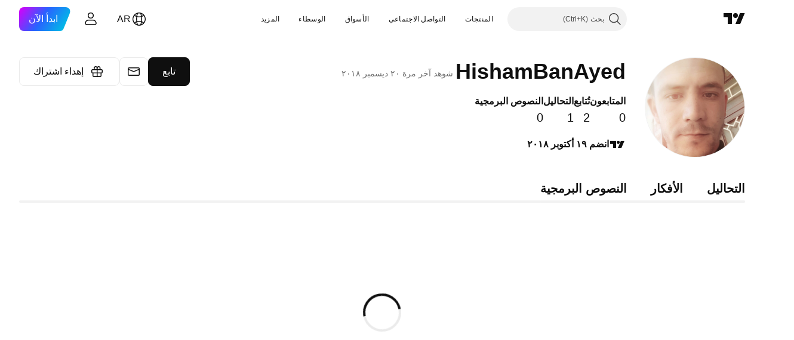

--- FILE ---
content_type: text/css; charset=utf-8
request_url: https://static.tradingview.com/static/bundles/14144.4d2164e41dcc61916e35.rtl.css
body_size: 33
content:
[data-theme=light]{--_0-0hIT:var(--color-white)}[data-theme=dark]{--_0-0hIT:var(--color-black)}.loaderContainer-UjjEDANi{background-color:var(--_0-0hIT);height:100%;opacity:0;position:fixed;right:0;top:0;transform:none;transition:opacity .2625s cubic-bezier(.215,.61,.355,1);width:100%;z-index:149}.loaderOrderContainer-UjjEDANi{z-index:200}.openAnimation-UjjEDANi{opacity:1}.openOrderAnimation-UjjEDANi{opacity:50%}

--- FILE ---
content_type: text/css; charset=utf-8
request_url: https://static.tradingview.com/static/bundles/91467.5beabf85efedeee56a2a.rtl.css
body_size: 721
content:
[data-theme=light]{--_0-YZ8I:var(--color-cold-gray-800);--_1-YZ8I:#e5e5e8;--_2-YZ8I:var(--color-tv-blue-100);--_3-YZ8I:var(--color-tv-blue-100)}[data-theme=dark]{--_0-YZ8I:var(--color-cold-gray-200);--_1-YZ8I:var(--color-cold-gray-450);--_2-YZ8I:var(--color-tv-blue-a800);--_3-YZ8I:var(--color-tv-blue-a800)}.tv-dropdown{position:relative;vertical-align:middle}.tv-dropdown--inline{display:inline-block}.tv-dropdown.i-inactive .tv-dropdown__item,.tv-dropdown__group.i-inactive .tv-dropdown__item{background-color:transparent;color:var(--color-cold-gray-300);cursor:default}@media (any-hover:hover){.tv-dropdown.i-inactive .tv-dropdown__item:hover,.tv-dropdown__group.i-inactive .tv-dropdown__item:hover{background-color:transparent;color:var(--color-cold-gray-300);cursor:default}}.tv-dropdown__desc{color:var(--color-cold-gray-300);display:block;font-size:11px;margin-top:2px;transition:color .35s ease}@media (any-hover:hover){.tv-dropdown__item:hover .tv-dropdown__desc{color:var(--color-cold-gray-500);transition-duration:60ms}}.tv-dropdown.i-inactive .tv-dropdown__desc,.tv-dropdown__group.i-inactive .tv-dropdown__desc{color:var(--color-cold-gray-250);transition-duration:60ms}.tv-dropdown__button{cursor:pointer}.tv-dropdown__group--divided{border-bottom:1px solid var(--color-cold-gray-100)}.tv-dropdown__group--divided:last-child{border-bottom:none}.tv-dropdown__body{background-color:var(--tv-color-popup-background,var(--color-popup-background));border-radius:6px;box-shadow:0 2px 4px var(--color-shadow-primary-neutral-extra-heavy);font-size:13px;line-height:1;padding:15px 0;position:absolute;right:0;top:-15px;z-index:99}.tv-dropdown__body--under-trigger{top:100%;top:calc(100% - 1px)}.tv-dropdown__body--over-trigger{top:0}.tv-dropdown__body--position_right{left:0;right:auto}.tv-dropdown__body--position_outer_right{right:100%}.tv-dropdown__title{color:#bdbec0;font-size:14px;font-weight:700;margin-top:10px;padding:10px 15px;text-transform:uppercase}.tv-dropdown__title:first-child{margin-top:0}.tv-dropdown__item{cursor:pointer;display:block;overflow:hidden;padding:10px 15px;position:relative;text-align:right;text-overflow:ellipsis;transition:color .35s ease,background-color .35s ease;white-space:nowrap}.tv-dropdown__item,.tv-dropdown__item:visited{color:var(--_0-YZ8I)}@media (any-hover:hover){.tv-dropdown__item:hover:not(.i-active){background-color:var(--color-tv-dropdown-item-hover-bg);color:var(--color-text-regular);transition-duration:60ms}}.tv-dropdown__item:active{background-color:var(--_3-YZ8I);color:var(--color-text-regular)}.tv-dropdown__item.i-active{color:var(--color-text-regular)}.tv-dropdown__item.i-active,.tv-dropdown__item.i-active:active{background-color:var(--_3-YZ8I)}@media (any-hover:hover){.tv-dropdown__item.i-active:hover{background-color:var(--_3-YZ8I)}}.tv-dropdown__item.i-disabled,.tv-dropdown__item.i-disabled:active{background-color:transparent;color:var(--_1-YZ8I);cursor:default}@media (any-hover:hover){.tv-dropdown__item.i-disabled:hover{background-color:transparent;color:var(--_1-YZ8I);cursor:default}}.tv-dropdown__item--subitem{padding:10px 30px 10px 15px}@media (any-hover:hover){.tv-dropdown__item--not-interactive:hover{background-color:transparent}}.tv-dropdown__item--not-interactive:active{background-color:transparent}.tv-dropdown__item--not-interactive.i-active{background-color:transparent}@media (any-hover:hover){.tv-dropdown__item--not-interactive.i-active:hover{background-color:transparent}}.tv-dropdown__item--not-interactive.i-active:active{background-color:transparent}.tv-dropdown__item-text{vertical-align:middle}.tv-dropdown-behavior__body{box-sizing:border-box;display:none}.tv-dropdown-behavior__body.i-opened{display:block}.tv-dropdown-behavior__button{cursor:pointer}.tv-dropdown-behavior__inscroll,.tv-dropdown-behavior__item,.tv-dropdown-behavior__scroll{display:block;position:relative}.tv-dropdown-behavior__scroll{overflow:hidden}

--- FILE ---
content_type: text/css; charset=utf-8
request_url: https://static.tradingview.com/static/bundles/20225.1522f9a9ee457bbff35c.rtl.css
body_size: 61
content:
.tv-control-group{border-collapse:separate;box-sizing:border-box;display:table;position:relative;width:100%;-webkit-tap-highlight-color:transparent}.tv-control-group__item{border-radius:0;display:table-cell;vertical-align:middle;width:1%}.tv-control-group__item--first,.tv-control-group__item:first-child{border-radius:0 2px 2px 0}.tv-control-group__item--last,.tv-control-group__item:last-child{border-radius:2px 0 0 2px}.tv-control-group__item--main{float:right;width:100%}.tv-control-group__item.tv-control-input{border-left-width:0;border-right-width:0}.tv-control-group__item--first.tv-control-input,.tv-control-group__item.tv-control-input:first-child{border-right-width:1px}.tv-control-group__item--last.tv-control-input,.tv-control-group__item.tv-control-input:last-child{border-left-width:1px}.tv-control-group__item:active{transform:translateY(0)}

--- FILE ---
content_type: text/css; charset=utf-8
request_url: https://static.tradingview.com/static/bundles/18013.0655ac40c6882bf9e438.rtl.css
body_size: 892
content:
.floatingArrow-jVDcD0fm{color:var(--ui-lib-tooltip-background-color,var(--color-cold-gray-750));display:block;pointer-events:none}.floatingArrow-jVDcD0fm[data-tooltip-inside-positioner]{position:fixed}.floatingArrow-jVDcD0fm[data-tooltip-inside-positioner].top-jVDcD0fm{left:clamp(8px,calc(var(--ui-lib-positioner-anchor-left) + var(--ui-lib-positioner-anchor-width)/2 - 8px),calc(100vw - 24px));top:calc(var(--ui-lib-positioner-anchor-top) - 8px);transform:rotate(180deg)}.floatingArrow-jVDcD0fm[data-tooltip-inside-positioner].top-left-jVDcD0fm{left:calc(var(--ui-lib-positioner-anchor-left) + 8px);top:calc(var(--ui-lib-positioner-anchor-top) - 8px);transform:rotate(180deg)}.floatingArrow-jVDcD0fm[data-tooltip-inside-positioner].top-right-jVDcD0fm{left:calc(var(--ui-lib-positioner-anchor-left) + var(--ui-lib-positioner-anchor-width) - 24px);top:calc(var(--ui-lib-positioner-anchor-top) - 8px);transform:rotate(180deg)}.floatingArrow-jVDcD0fm[data-tooltip-inside-positioner].bottom-jVDcD0fm svg,.floatingArrow-jVDcD0fm[data-tooltip-inside-positioner].bottom-left-jVDcD0fm svg,.floatingArrow-jVDcD0fm[data-tooltip-inside-positioner].bottom-right-jVDcD0fm svg{content:"";display:block}.floatingArrow-jVDcD0fm[data-tooltip-inside-positioner].bottom-jVDcD0fm{left:clamp(8px,calc(var(--ui-lib-positioner-anchor-left) + var(--ui-lib-positioner-anchor-width)/2 - 8px),calc(100vw - 24px));top:calc(var(--ui-lib-positioner-anchor-top) + var(--ui-lib-positioner-anchor-height))}.floatingArrow-jVDcD0fm[data-tooltip-inside-positioner].bottom-left-jVDcD0fm{left:calc(var(--ui-lib-positioner-anchor-left) + 8px);top:calc(var(--ui-lib-positioner-anchor-top) + var(--ui-lib-positioner-anchor-height))}.floatingArrow-jVDcD0fm[data-tooltip-inside-positioner].bottom-right-jVDcD0fm{left:calc(var(--ui-lib-positioner-anchor-left) + var(--ui-lib-positioner-anchor-width) - 24px);top:calc(var(--ui-lib-positioner-anchor-top) + var(--ui-lib-positioner-anchor-height))}.floatingArrow-jVDcD0fm[data-tooltip-inside-positioner].right-jVDcD0fm{left:calc(var(--ui-lib-positioner-anchor-left) + var(--ui-lib-positioner-anchor-width));top:calc(var(--ui-lib-positioner-anchor-top) + var(--ui-lib-positioner-anchor-height)/2 - 8px);transform:rotate(-90deg) translate(50%,-100%);transform-origin:right}.floatingArrow-jVDcD0fm[data-tooltip-inside-positioner].right-top-jVDcD0fm{left:calc(var(--ui-lib-positioner-anchor-left) + var(--ui-lib-positioner-anchor-width));top:calc(var(--ui-lib-positioner-anchor-top) + 8px);transform:rotate(-90deg) translate(50%,-100%);transform-origin:right}.floatingArrow-jVDcD0fm[data-tooltip-inside-positioner].right-bottom-jVDcD0fm{left:calc(var(--ui-lib-positioner-anchor-left) + var(--ui-lib-positioner-anchor-width));top:calc(var(--ui-lib-positioner-anchor-top) + var(--ui-lib-positioner-anchor-height) - 24px);transform:rotate(-90deg) translate(50%,-100%);transform-origin:right}.floatingArrow-jVDcD0fm[data-tooltip-inside-positioner].isSafari-jVDcD0fm.right-bottom-jVDcD0fm,.floatingArrow-jVDcD0fm[data-tooltip-inside-positioner].isSafari-jVDcD0fm.right-jVDcD0fm,.floatingArrow-jVDcD0fm[data-tooltip-inside-positioner].isSafari-jVDcD0fm.right-top-jVDcD0fm{transform:rotate(90deg) translate(-50%,-90%)}.floatingArrow-jVDcD0fm[data-tooltip-inside-positioner].left-jVDcD0fm{left:var(--ui-lib-positioner-anchor-left);top:calc(var(--ui-lib-positioner-anchor-top) + var(--ui-lib-positioner-anchor-height)/2 - 8px);transform:rotate(-270deg) translate(-50%);transform-origin:left}.floatingArrow-jVDcD0fm[data-tooltip-inside-positioner].left-top-jVDcD0fm{left:var(--ui-lib-positioner-anchor-left);top:calc(var(--ui-lib-positioner-anchor-top) + 8px);transform:rotate(-270deg) translate(-50%);transform-origin:left}.floatingArrow-jVDcD0fm[data-tooltip-inside-positioner].left-bottom-jVDcD0fm{left:var(--ui-lib-positioner-anchor-left);top:calc(var(--ui-lib-positioner-anchor-top) + var(--ui-lib-positioner-anchor-height) - 24px);transform:rotate(-270deg) translate(-50%);transform-origin:left}.floatingArrow-jVDcD0fm:not([data-tooltip-inside-positioner]){height:6px;position:absolute;width:16px}.floatingArrow-jVDcD0fm:not([data-tooltip-inside-positioner]) svg{content:"";display:block;transform:translateY(2px)}.floatingArrow-jVDcD0fm:not([data-tooltip-inside-positioner]).bottom-jVDcD0fm{bottom:100%;left:calc(50% - 8px)}.floatingArrow-jVDcD0fm:not([data-tooltip-inside-positioner]).bottom-left-jVDcD0fm{bottom:100%;left:8px}.floatingArrow-jVDcD0fm:not([data-tooltip-inside-positioner]).bottom-right-jVDcD0fm{bottom:100%;right:8px}.floatingArrow-jVDcD0fm:not([data-tooltip-inside-positioner]).top-jVDcD0fm{left:calc(50% - 8px);top:100%;transform:rotate(180deg)}.floatingArrow-jVDcD0fm:not([data-tooltip-inside-positioner]).top-left-jVDcD0fm{left:8px;top:100%;transform:rotate(180deg)}.floatingArrow-jVDcD0fm:not([data-tooltip-inside-positioner]).top-right-jVDcD0fm{right:8px;top:100%;transform:rotate(180deg)}.floatingArrow-jVDcD0fm:not([data-tooltip-inside-positioner]).right-jVDcD0fm{left:calc(100% - 17px);top:calc(50% - 3px);transform:rotate(90deg) translate(50%,-50%);transform-origin:right}.floatingArrow-jVDcD0fm:not([data-tooltip-inside-positioner]).right-top-jVDcD0fm{left:calc(100% - 17px);top:12px;transform:rotate(90deg) translate(50%,-50%);transform-origin:right}.floatingArrow-jVDcD0fm:not([data-tooltip-inside-positioner]).right-bottom-jVDcD0fm{bottom:12px;left:calc(100% - 17px);transform:rotate(90deg) translate(50%,-50%);transform-origin:right}.floatingArrow-jVDcD0fm:not([data-tooltip-inside-positioner]).left-jVDcD0fm{left:1px;top:calc(50% - 3px);transform:rotate(-90deg) translate(-50%,-50%);transform-origin:left}.floatingArrow-jVDcD0fm:not([data-tooltip-inside-positioner]).left-top-jVDcD0fm{left:1px;top:12px;transform:rotate(-90deg) translate(-50%,-50%);transform-origin:left}.floatingArrow-jVDcD0fm:not([data-tooltip-inside-positioner]).left-bottom-jVDcD0fm{bottom:12px;left:1px;transform:rotate(-90deg) translate(-50%,-50%);transform-origin:left}.endSlotWrapper-zN6s8BtT.endSlotRtl-zN6s8BtT{padding-right:0}.endSlotWrapper-zN6s8BtT{align-items:center;color:var(--color-cold-gray-300);display:flex;padding-right:8px}.divider-zN6s8BtT{--ui-lib-divider-color:var(--color-cold-gray-600)}.contentRtl-zN6s8BtT,.endSlotRtl-zN6s8BtT{align-items:center;display:flex;flex-direction:row-reverse}.endSlotRtl-zN6s8BtT{padding-left:8px}.endSlotContent-zN6s8BtT{padding-right:8px}.endSlotContentRtl-zN6s8BtT{padding-left:8px}.endSlotContent-zN6s8BtT.endSlotContentRtl-zN6s8BtT{padding-right:0}.tooltipBaseWrapper-zN6s8BtT{display:block;position:relative;transition:opacity .15s linear;white-space:normal}.transparent-zN6s8BtT{opacity:0}.opaque-zN6s8BtT{opacity:1}.disableInteractive-zN6s8BtT{pointer-events:none}.tooltipBase-zN6s8BtT{background-color:var(--ui-lib-tooltip-background-color,var(--color-cold-gray-750));border-radius:var(--ui-lib-tooltip-border-radius,4px);color:var(--color-white);font-family:-apple-system,BlinkMacSystemFont,Trebuchet MS,Roboto,Ubuntu,sans-serif;font-feature-settings:"tnum" on,"lnum" on;font-style:normal;padding:6px 8px;--ui-lib-typography-font-size:13px;font-size:var(--ui-lib-typography-font-size);font-weight:400;--ui-lib-typography-line-height:18px;line-height:var(--ui-lib-typography-line-height);width:max-content}.contentWrapper-zN6s8BtT{display:flex}.content-zN6s8BtT{box-sizing:border-box;max-width:384px}